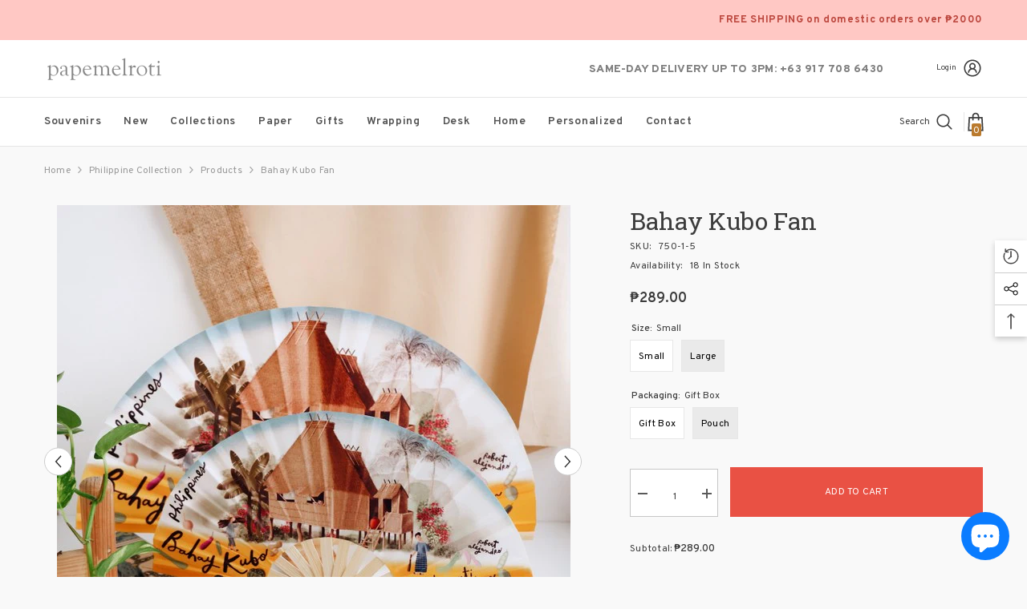

--- FILE ---
content_type: text/html; charset=utf-8
request_url: https://papemelroti.com/en-us/products/bahay-kubo-fan?view=ajax_recently_viewed&_=1768734157321
body_size: -307
content:


<div class="item">
  <a class="first-info" href="/en-us/products/bahay-kubo-fan" data-mobile-click><svg aria-hidden="true" focusable="false" data-prefix="fal" data-icon="external-link" role="img" xmlns="http://www.w3.org/2000/svg" viewBox="0 0 512 512" class="icon icon-external-link"><path d="M440,256H424a8,8,0,0,0-8,8V464a16,16,0,0,1-16,16H48a16,16,0,0,1-16-16V112A16,16,0,0,1,48,96H248a8,8,0,0,0,8-8V72a8,8,0,0,0-8-8H48A48,48,0,0,0,0,112V464a48,48,0,0,0,48,48H400a48,48,0,0,0,48-48V264A8,8,0,0,0,440,256ZM500,0,364,.34a12,12,0,0,0-12,12v10a12,12,0,0,0,12,12L454,34l.7.71L131.51,357.86a12,12,0,0,0,0,17l5.66,5.66a12,12,0,0,0,17,0L477.29,57.34l.71.7-.34,90a12,12,0,0,0,12,12h10a12,12,0,0,0,12-12L512,12A12,12,0,0,0,500,0Z"></path></svg>
            <img srcset="//papemelroti.com/cdn/shop/products/750-Bahay_Kubo.jpg?v=1671766089" src="//papemelroti.com/cdn/shop/products/750-Bahay_Kubo.jpg?v=1671766089" alt="Bahay Kubo Fan" loading="lazy" class="motion-reduce hidden-mobile" sizes="100px"/>
            <a class="hidden-desktop" href="/en-us/products/bahay-kubo-fan">
              <img srcset="//papemelroti.com/cdn/shop/products/750-Bahay_Kubo.jpg?v=1671766089" src="//papemelroti.com/cdn/shop/products/750-Bahay_Kubo.jpg?v=1671766089" alt="Bahay Kubo Fan" loading="lazy" class="motion-reduce" sizes="100px"/>
            </a></a>
    <div class="second-info">
      <div class="first product-item" data-product-id="7725277118662"><a class="product-title link-underline" href="/en-us/products/bahay-kubo-fan">
                <span class="text">Bahay Kubo Fan</span>
        </a>
             <div class="product-price">
        <div class="price ">
    <dl><div class="price__regular"><dd class="price__last"><span class="price-item price-item--regular"><span class="text">From</span> <span class=money> ₱289.00 </span></span></dd>
        </div>
        <div class="price__sale"><dd class="price__compare"><s class="price-item price-item--regular"><span class=money> ₱0.00 </span></s></dd><dd class="price__last"><span class="price-item price-item--sale"><span class="text">From</span> <span class=money> ₱289.00 </span></span></dd></div>
        <small class="unit-price caption hidden">
            <dt class="visually-hidden">Unit price</dt>
            <dd class="price__last"><span></span><span aria-hidden="true">/</span><span class="visually-hidden">&nbsp;per&nbsp;</span><span></span></dd>
        </small>
    </dl>
</div>

      </div>
      </div>
        <a class="second" href="/en-us/products/bahay-kubo-fan"></a>
    </div>
</div>